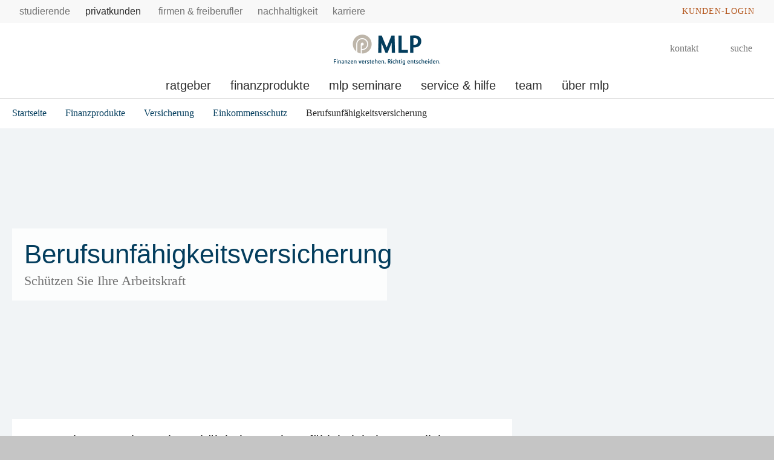

--- FILE ---
content_type: text/plain;charset=utf-8
request_url: https://mlp-homburg.de/suche/mlp_select?q=*%3A*&fq=md_domain:%28%22mlp.de%22%29&fq=md_tags:%28%22Private%20Haftpflichtversicherung%22OR%22Haftpflichtversicherung%22OR%22Versicherungen%22OR%22Finanzprodukte%22%29&sort=score%20desc&rows=6&fq=md_location:%28%22homburg%22%29&fq=-md_page_id:6d6c702d686f6d627572677c66696e616e7a70726f64756b74657c766572736963686572756e677c65696e6b6f6d6d656e7373636875747a7c626572756673756e6661656869676b65697473766572736963686572756e677c69&fq=-md_content_type:%28%22Berater%22OR%22Veranstaltung%22OR%22Mitarbeiter%22%29&fq=path_s:*/referenz-standort/mlp/*&wt=json
body_size: -1866
content:
{
  "responseHeader":{
    "status":0,
    "QTime":8},
  "response":{"numFound":0,"start":0,"maxScore":0.0,"numFoundExact":true,"docs":[]
  },
  "facet_counts":{
    "facet_queries":{},
    "facet_fields":{
      "md_content_type":[],
      "md_tags":[],
      "md_career":[]},
    "facet_ranges":{},
    "facet_intervals":{},
    "facet_heatmaps":{}}}
